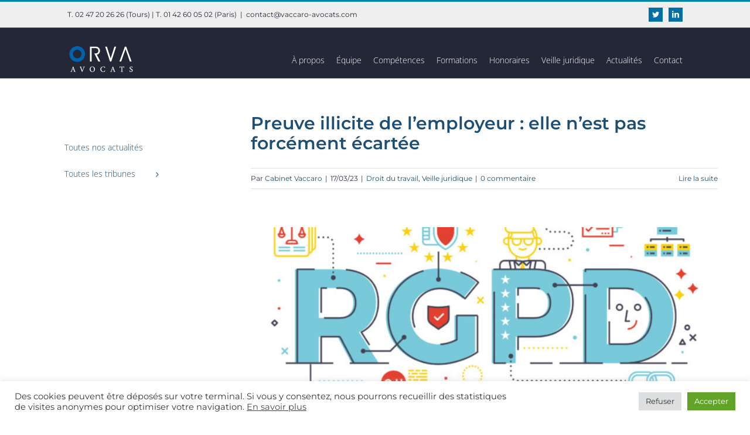

--- FILE ---
content_type: text/html; charset=utf-8
request_url: https://www.google.com/recaptcha/api2/anchor?ar=1&k=6LckSbcZAAAAAJM95V-Kxgydw5O6I9f87ymUKRwx&co=aHR0cHM6Ly93d3cudmFjY2Fyby1hdm9jYXRzLmZyOjQ0Mw..&hl=en&v=7gg7H51Q-naNfhmCP3_R47ho&size=invisible&anchor-ms=20000&execute-ms=30000&cb=uo4mk7a9lsh6
body_size: 48182
content:
<!DOCTYPE HTML><html dir="ltr" lang="en"><head><meta http-equiv="Content-Type" content="text/html; charset=UTF-8">
<meta http-equiv="X-UA-Compatible" content="IE=edge">
<title>reCAPTCHA</title>
<style type="text/css">
/* cyrillic-ext */
@font-face {
  font-family: 'Roboto';
  font-style: normal;
  font-weight: 400;
  font-stretch: 100%;
  src: url(//fonts.gstatic.com/s/roboto/v48/KFO7CnqEu92Fr1ME7kSn66aGLdTylUAMa3GUBHMdazTgWw.woff2) format('woff2');
  unicode-range: U+0460-052F, U+1C80-1C8A, U+20B4, U+2DE0-2DFF, U+A640-A69F, U+FE2E-FE2F;
}
/* cyrillic */
@font-face {
  font-family: 'Roboto';
  font-style: normal;
  font-weight: 400;
  font-stretch: 100%;
  src: url(//fonts.gstatic.com/s/roboto/v48/KFO7CnqEu92Fr1ME7kSn66aGLdTylUAMa3iUBHMdazTgWw.woff2) format('woff2');
  unicode-range: U+0301, U+0400-045F, U+0490-0491, U+04B0-04B1, U+2116;
}
/* greek-ext */
@font-face {
  font-family: 'Roboto';
  font-style: normal;
  font-weight: 400;
  font-stretch: 100%;
  src: url(//fonts.gstatic.com/s/roboto/v48/KFO7CnqEu92Fr1ME7kSn66aGLdTylUAMa3CUBHMdazTgWw.woff2) format('woff2');
  unicode-range: U+1F00-1FFF;
}
/* greek */
@font-face {
  font-family: 'Roboto';
  font-style: normal;
  font-weight: 400;
  font-stretch: 100%;
  src: url(//fonts.gstatic.com/s/roboto/v48/KFO7CnqEu92Fr1ME7kSn66aGLdTylUAMa3-UBHMdazTgWw.woff2) format('woff2');
  unicode-range: U+0370-0377, U+037A-037F, U+0384-038A, U+038C, U+038E-03A1, U+03A3-03FF;
}
/* math */
@font-face {
  font-family: 'Roboto';
  font-style: normal;
  font-weight: 400;
  font-stretch: 100%;
  src: url(//fonts.gstatic.com/s/roboto/v48/KFO7CnqEu92Fr1ME7kSn66aGLdTylUAMawCUBHMdazTgWw.woff2) format('woff2');
  unicode-range: U+0302-0303, U+0305, U+0307-0308, U+0310, U+0312, U+0315, U+031A, U+0326-0327, U+032C, U+032F-0330, U+0332-0333, U+0338, U+033A, U+0346, U+034D, U+0391-03A1, U+03A3-03A9, U+03B1-03C9, U+03D1, U+03D5-03D6, U+03F0-03F1, U+03F4-03F5, U+2016-2017, U+2034-2038, U+203C, U+2040, U+2043, U+2047, U+2050, U+2057, U+205F, U+2070-2071, U+2074-208E, U+2090-209C, U+20D0-20DC, U+20E1, U+20E5-20EF, U+2100-2112, U+2114-2115, U+2117-2121, U+2123-214F, U+2190, U+2192, U+2194-21AE, U+21B0-21E5, U+21F1-21F2, U+21F4-2211, U+2213-2214, U+2216-22FF, U+2308-230B, U+2310, U+2319, U+231C-2321, U+2336-237A, U+237C, U+2395, U+239B-23B7, U+23D0, U+23DC-23E1, U+2474-2475, U+25AF, U+25B3, U+25B7, U+25BD, U+25C1, U+25CA, U+25CC, U+25FB, U+266D-266F, U+27C0-27FF, U+2900-2AFF, U+2B0E-2B11, U+2B30-2B4C, U+2BFE, U+3030, U+FF5B, U+FF5D, U+1D400-1D7FF, U+1EE00-1EEFF;
}
/* symbols */
@font-face {
  font-family: 'Roboto';
  font-style: normal;
  font-weight: 400;
  font-stretch: 100%;
  src: url(//fonts.gstatic.com/s/roboto/v48/KFO7CnqEu92Fr1ME7kSn66aGLdTylUAMaxKUBHMdazTgWw.woff2) format('woff2');
  unicode-range: U+0001-000C, U+000E-001F, U+007F-009F, U+20DD-20E0, U+20E2-20E4, U+2150-218F, U+2190, U+2192, U+2194-2199, U+21AF, U+21E6-21F0, U+21F3, U+2218-2219, U+2299, U+22C4-22C6, U+2300-243F, U+2440-244A, U+2460-24FF, U+25A0-27BF, U+2800-28FF, U+2921-2922, U+2981, U+29BF, U+29EB, U+2B00-2BFF, U+4DC0-4DFF, U+FFF9-FFFB, U+10140-1018E, U+10190-1019C, U+101A0, U+101D0-101FD, U+102E0-102FB, U+10E60-10E7E, U+1D2C0-1D2D3, U+1D2E0-1D37F, U+1F000-1F0FF, U+1F100-1F1AD, U+1F1E6-1F1FF, U+1F30D-1F30F, U+1F315, U+1F31C, U+1F31E, U+1F320-1F32C, U+1F336, U+1F378, U+1F37D, U+1F382, U+1F393-1F39F, U+1F3A7-1F3A8, U+1F3AC-1F3AF, U+1F3C2, U+1F3C4-1F3C6, U+1F3CA-1F3CE, U+1F3D4-1F3E0, U+1F3ED, U+1F3F1-1F3F3, U+1F3F5-1F3F7, U+1F408, U+1F415, U+1F41F, U+1F426, U+1F43F, U+1F441-1F442, U+1F444, U+1F446-1F449, U+1F44C-1F44E, U+1F453, U+1F46A, U+1F47D, U+1F4A3, U+1F4B0, U+1F4B3, U+1F4B9, U+1F4BB, U+1F4BF, U+1F4C8-1F4CB, U+1F4D6, U+1F4DA, U+1F4DF, U+1F4E3-1F4E6, U+1F4EA-1F4ED, U+1F4F7, U+1F4F9-1F4FB, U+1F4FD-1F4FE, U+1F503, U+1F507-1F50B, U+1F50D, U+1F512-1F513, U+1F53E-1F54A, U+1F54F-1F5FA, U+1F610, U+1F650-1F67F, U+1F687, U+1F68D, U+1F691, U+1F694, U+1F698, U+1F6AD, U+1F6B2, U+1F6B9-1F6BA, U+1F6BC, U+1F6C6-1F6CF, U+1F6D3-1F6D7, U+1F6E0-1F6EA, U+1F6F0-1F6F3, U+1F6F7-1F6FC, U+1F700-1F7FF, U+1F800-1F80B, U+1F810-1F847, U+1F850-1F859, U+1F860-1F887, U+1F890-1F8AD, U+1F8B0-1F8BB, U+1F8C0-1F8C1, U+1F900-1F90B, U+1F93B, U+1F946, U+1F984, U+1F996, U+1F9E9, U+1FA00-1FA6F, U+1FA70-1FA7C, U+1FA80-1FA89, U+1FA8F-1FAC6, U+1FACE-1FADC, U+1FADF-1FAE9, U+1FAF0-1FAF8, U+1FB00-1FBFF;
}
/* vietnamese */
@font-face {
  font-family: 'Roboto';
  font-style: normal;
  font-weight: 400;
  font-stretch: 100%;
  src: url(//fonts.gstatic.com/s/roboto/v48/KFO7CnqEu92Fr1ME7kSn66aGLdTylUAMa3OUBHMdazTgWw.woff2) format('woff2');
  unicode-range: U+0102-0103, U+0110-0111, U+0128-0129, U+0168-0169, U+01A0-01A1, U+01AF-01B0, U+0300-0301, U+0303-0304, U+0308-0309, U+0323, U+0329, U+1EA0-1EF9, U+20AB;
}
/* latin-ext */
@font-face {
  font-family: 'Roboto';
  font-style: normal;
  font-weight: 400;
  font-stretch: 100%;
  src: url(//fonts.gstatic.com/s/roboto/v48/KFO7CnqEu92Fr1ME7kSn66aGLdTylUAMa3KUBHMdazTgWw.woff2) format('woff2');
  unicode-range: U+0100-02BA, U+02BD-02C5, U+02C7-02CC, U+02CE-02D7, U+02DD-02FF, U+0304, U+0308, U+0329, U+1D00-1DBF, U+1E00-1E9F, U+1EF2-1EFF, U+2020, U+20A0-20AB, U+20AD-20C0, U+2113, U+2C60-2C7F, U+A720-A7FF;
}
/* latin */
@font-face {
  font-family: 'Roboto';
  font-style: normal;
  font-weight: 400;
  font-stretch: 100%;
  src: url(//fonts.gstatic.com/s/roboto/v48/KFO7CnqEu92Fr1ME7kSn66aGLdTylUAMa3yUBHMdazQ.woff2) format('woff2');
  unicode-range: U+0000-00FF, U+0131, U+0152-0153, U+02BB-02BC, U+02C6, U+02DA, U+02DC, U+0304, U+0308, U+0329, U+2000-206F, U+20AC, U+2122, U+2191, U+2193, U+2212, U+2215, U+FEFF, U+FFFD;
}
/* cyrillic-ext */
@font-face {
  font-family: 'Roboto';
  font-style: normal;
  font-weight: 500;
  font-stretch: 100%;
  src: url(//fonts.gstatic.com/s/roboto/v48/KFO7CnqEu92Fr1ME7kSn66aGLdTylUAMa3GUBHMdazTgWw.woff2) format('woff2');
  unicode-range: U+0460-052F, U+1C80-1C8A, U+20B4, U+2DE0-2DFF, U+A640-A69F, U+FE2E-FE2F;
}
/* cyrillic */
@font-face {
  font-family: 'Roboto';
  font-style: normal;
  font-weight: 500;
  font-stretch: 100%;
  src: url(//fonts.gstatic.com/s/roboto/v48/KFO7CnqEu92Fr1ME7kSn66aGLdTylUAMa3iUBHMdazTgWw.woff2) format('woff2');
  unicode-range: U+0301, U+0400-045F, U+0490-0491, U+04B0-04B1, U+2116;
}
/* greek-ext */
@font-face {
  font-family: 'Roboto';
  font-style: normal;
  font-weight: 500;
  font-stretch: 100%;
  src: url(//fonts.gstatic.com/s/roboto/v48/KFO7CnqEu92Fr1ME7kSn66aGLdTylUAMa3CUBHMdazTgWw.woff2) format('woff2');
  unicode-range: U+1F00-1FFF;
}
/* greek */
@font-face {
  font-family: 'Roboto';
  font-style: normal;
  font-weight: 500;
  font-stretch: 100%;
  src: url(//fonts.gstatic.com/s/roboto/v48/KFO7CnqEu92Fr1ME7kSn66aGLdTylUAMa3-UBHMdazTgWw.woff2) format('woff2');
  unicode-range: U+0370-0377, U+037A-037F, U+0384-038A, U+038C, U+038E-03A1, U+03A3-03FF;
}
/* math */
@font-face {
  font-family: 'Roboto';
  font-style: normal;
  font-weight: 500;
  font-stretch: 100%;
  src: url(//fonts.gstatic.com/s/roboto/v48/KFO7CnqEu92Fr1ME7kSn66aGLdTylUAMawCUBHMdazTgWw.woff2) format('woff2');
  unicode-range: U+0302-0303, U+0305, U+0307-0308, U+0310, U+0312, U+0315, U+031A, U+0326-0327, U+032C, U+032F-0330, U+0332-0333, U+0338, U+033A, U+0346, U+034D, U+0391-03A1, U+03A3-03A9, U+03B1-03C9, U+03D1, U+03D5-03D6, U+03F0-03F1, U+03F4-03F5, U+2016-2017, U+2034-2038, U+203C, U+2040, U+2043, U+2047, U+2050, U+2057, U+205F, U+2070-2071, U+2074-208E, U+2090-209C, U+20D0-20DC, U+20E1, U+20E5-20EF, U+2100-2112, U+2114-2115, U+2117-2121, U+2123-214F, U+2190, U+2192, U+2194-21AE, U+21B0-21E5, U+21F1-21F2, U+21F4-2211, U+2213-2214, U+2216-22FF, U+2308-230B, U+2310, U+2319, U+231C-2321, U+2336-237A, U+237C, U+2395, U+239B-23B7, U+23D0, U+23DC-23E1, U+2474-2475, U+25AF, U+25B3, U+25B7, U+25BD, U+25C1, U+25CA, U+25CC, U+25FB, U+266D-266F, U+27C0-27FF, U+2900-2AFF, U+2B0E-2B11, U+2B30-2B4C, U+2BFE, U+3030, U+FF5B, U+FF5D, U+1D400-1D7FF, U+1EE00-1EEFF;
}
/* symbols */
@font-face {
  font-family: 'Roboto';
  font-style: normal;
  font-weight: 500;
  font-stretch: 100%;
  src: url(//fonts.gstatic.com/s/roboto/v48/KFO7CnqEu92Fr1ME7kSn66aGLdTylUAMaxKUBHMdazTgWw.woff2) format('woff2');
  unicode-range: U+0001-000C, U+000E-001F, U+007F-009F, U+20DD-20E0, U+20E2-20E4, U+2150-218F, U+2190, U+2192, U+2194-2199, U+21AF, U+21E6-21F0, U+21F3, U+2218-2219, U+2299, U+22C4-22C6, U+2300-243F, U+2440-244A, U+2460-24FF, U+25A0-27BF, U+2800-28FF, U+2921-2922, U+2981, U+29BF, U+29EB, U+2B00-2BFF, U+4DC0-4DFF, U+FFF9-FFFB, U+10140-1018E, U+10190-1019C, U+101A0, U+101D0-101FD, U+102E0-102FB, U+10E60-10E7E, U+1D2C0-1D2D3, U+1D2E0-1D37F, U+1F000-1F0FF, U+1F100-1F1AD, U+1F1E6-1F1FF, U+1F30D-1F30F, U+1F315, U+1F31C, U+1F31E, U+1F320-1F32C, U+1F336, U+1F378, U+1F37D, U+1F382, U+1F393-1F39F, U+1F3A7-1F3A8, U+1F3AC-1F3AF, U+1F3C2, U+1F3C4-1F3C6, U+1F3CA-1F3CE, U+1F3D4-1F3E0, U+1F3ED, U+1F3F1-1F3F3, U+1F3F5-1F3F7, U+1F408, U+1F415, U+1F41F, U+1F426, U+1F43F, U+1F441-1F442, U+1F444, U+1F446-1F449, U+1F44C-1F44E, U+1F453, U+1F46A, U+1F47D, U+1F4A3, U+1F4B0, U+1F4B3, U+1F4B9, U+1F4BB, U+1F4BF, U+1F4C8-1F4CB, U+1F4D6, U+1F4DA, U+1F4DF, U+1F4E3-1F4E6, U+1F4EA-1F4ED, U+1F4F7, U+1F4F9-1F4FB, U+1F4FD-1F4FE, U+1F503, U+1F507-1F50B, U+1F50D, U+1F512-1F513, U+1F53E-1F54A, U+1F54F-1F5FA, U+1F610, U+1F650-1F67F, U+1F687, U+1F68D, U+1F691, U+1F694, U+1F698, U+1F6AD, U+1F6B2, U+1F6B9-1F6BA, U+1F6BC, U+1F6C6-1F6CF, U+1F6D3-1F6D7, U+1F6E0-1F6EA, U+1F6F0-1F6F3, U+1F6F7-1F6FC, U+1F700-1F7FF, U+1F800-1F80B, U+1F810-1F847, U+1F850-1F859, U+1F860-1F887, U+1F890-1F8AD, U+1F8B0-1F8BB, U+1F8C0-1F8C1, U+1F900-1F90B, U+1F93B, U+1F946, U+1F984, U+1F996, U+1F9E9, U+1FA00-1FA6F, U+1FA70-1FA7C, U+1FA80-1FA89, U+1FA8F-1FAC6, U+1FACE-1FADC, U+1FADF-1FAE9, U+1FAF0-1FAF8, U+1FB00-1FBFF;
}
/* vietnamese */
@font-face {
  font-family: 'Roboto';
  font-style: normal;
  font-weight: 500;
  font-stretch: 100%;
  src: url(//fonts.gstatic.com/s/roboto/v48/KFO7CnqEu92Fr1ME7kSn66aGLdTylUAMa3OUBHMdazTgWw.woff2) format('woff2');
  unicode-range: U+0102-0103, U+0110-0111, U+0128-0129, U+0168-0169, U+01A0-01A1, U+01AF-01B0, U+0300-0301, U+0303-0304, U+0308-0309, U+0323, U+0329, U+1EA0-1EF9, U+20AB;
}
/* latin-ext */
@font-face {
  font-family: 'Roboto';
  font-style: normal;
  font-weight: 500;
  font-stretch: 100%;
  src: url(//fonts.gstatic.com/s/roboto/v48/KFO7CnqEu92Fr1ME7kSn66aGLdTylUAMa3KUBHMdazTgWw.woff2) format('woff2');
  unicode-range: U+0100-02BA, U+02BD-02C5, U+02C7-02CC, U+02CE-02D7, U+02DD-02FF, U+0304, U+0308, U+0329, U+1D00-1DBF, U+1E00-1E9F, U+1EF2-1EFF, U+2020, U+20A0-20AB, U+20AD-20C0, U+2113, U+2C60-2C7F, U+A720-A7FF;
}
/* latin */
@font-face {
  font-family: 'Roboto';
  font-style: normal;
  font-weight: 500;
  font-stretch: 100%;
  src: url(//fonts.gstatic.com/s/roboto/v48/KFO7CnqEu92Fr1ME7kSn66aGLdTylUAMa3yUBHMdazQ.woff2) format('woff2');
  unicode-range: U+0000-00FF, U+0131, U+0152-0153, U+02BB-02BC, U+02C6, U+02DA, U+02DC, U+0304, U+0308, U+0329, U+2000-206F, U+20AC, U+2122, U+2191, U+2193, U+2212, U+2215, U+FEFF, U+FFFD;
}
/* cyrillic-ext */
@font-face {
  font-family: 'Roboto';
  font-style: normal;
  font-weight: 900;
  font-stretch: 100%;
  src: url(//fonts.gstatic.com/s/roboto/v48/KFO7CnqEu92Fr1ME7kSn66aGLdTylUAMa3GUBHMdazTgWw.woff2) format('woff2');
  unicode-range: U+0460-052F, U+1C80-1C8A, U+20B4, U+2DE0-2DFF, U+A640-A69F, U+FE2E-FE2F;
}
/* cyrillic */
@font-face {
  font-family: 'Roboto';
  font-style: normal;
  font-weight: 900;
  font-stretch: 100%;
  src: url(//fonts.gstatic.com/s/roboto/v48/KFO7CnqEu92Fr1ME7kSn66aGLdTylUAMa3iUBHMdazTgWw.woff2) format('woff2');
  unicode-range: U+0301, U+0400-045F, U+0490-0491, U+04B0-04B1, U+2116;
}
/* greek-ext */
@font-face {
  font-family: 'Roboto';
  font-style: normal;
  font-weight: 900;
  font-stretch: 100%;
  src: url(//fonts.gstatic.com/s/roboto/v48/KFO7CnqEu92Fr1ME7kSn66aGLdTylUAMa3CUBHMdazTgWw.woff2) format('woff2');
  unicode-range: U+1F00-1FFF;
}
/* greek */
@font-face {
  font-family: 'Roboto';
  font-style: normal;
  font-weight: 900;
  font-stretch: 100%;
  src: url(//fonts.gstatic.com/s/roboto/v48/KFO7CnqEu92Fr1ME7kSn66aGLdTylUAMa3-UBHMdazTgWw.woff2) format('woff2');
  unicode-range: U+0370-0377, U+037A-037F, U+0384-038A, U+038C, U+038E-03A1, U+03A3-03FF;
}
/* math */
@font-face {
  font-family: 'Roboto';
  font-style: normal;
  font-weight: 900;
  font-stretch: 100%;
  src: url(//fonts.gstatic.com/s/roboto/v48/KFO7CnqEu92Fr1ME7kSn66aGLdTylUAMawCUBHMdazTgWw.woff2) format('woff2');
  unicode-range: U+0302-0303, U+0305, U+0307-0308, U+0310, U+0312, U+0315, U+031A, U+0326-0327, U+032C, U+032F-0330, U+0332-0333, U+0338, U+033A, U+0346, U+034D, U+0391-03A1, U+03A3-03A9, U+03B1-03C9, U+03D1, U+03D5-03D6, U+03F0-03F1, U+03F4-03F5, U+2016-2017, U+2034-2038, U+203C, U+2040, U+2043, U+2047, U+2050, U+2057, U+205F, U+2070-2071, U+2074-208E, U+2090-209C, U+20D0-20DC, U+20E1, U+20E5-20EF, U+2100-2112, U+2114-2115, U+2117-2121, U+2123-214F, U+2190, U+2192, U+2194-21AE, U+21B0-21E5, U+21F1-21F2, U+21F4-2211, U+2213-2214, U+2216-22FF, U+2308-230B, U+2310, U+2319, U+231C-2321, U+2336-237A, U+237C, U+2395, U+239B-23B7, U+23D0, U+23DC-23E1, U+2474-2475, U+25AF, U+25B3, U+25B7, U+25BD, U+25C1, U+25CA, U+25CC, U+25FB, U+266D-266F, U+27C0-27FF, U+2900-2AFF, U+2B0E-2B11, U+2B30-2B4C, U+2BFE, U+3030, U+FF5B, U+FF5D, U+1D400-1D7FF, U+1EE00-1EEFF;
}
/* symbols */
@font-face {
  font-family: 'Roboto';
  font-style: normal;
  font-weight: 900;
  font-stretch: 100%;
  src: url(//fonts.gstatic.com/s/roboto/v48/KFO7CnqEu92Fr1ME7kSn66aGLdTylUAMaxKUBHMdazTgWw.woff2) format('woff2');
  unicode-range: U+0001-000C, U+000E-001F, U+007F-009F, U+20DD-20E0, U+20E2-20E4, U+2150-218F, U+2190, U+2192, U+2194-2199, U+21AF, U+21E6-21F0, U+21F3, U+2218-2219, U+2299, U+22C4-22C6, U+2300-243F, U+2440-244A, U+2460-24FF, U+25A0-27BF, U+2800-28FF, U+2921-2922, U+2981, U+29BF, U+29EB, U+2B00-2BFF, U+4DC0-4DFF, U+FFF9-FFFB, U+10140-1018E, U+10190-1019C, U+101A0, U+101D0-101FD, U+102E0-102FB, U+10E60-10E7E, U+1D2C0-1D2D3, U+1D2E0-1D37F, U+1F000-1F0FF, U+1F100-1F1AD, U+1F1E6-1F1FF, U+1F30D-1F30F, U+1F315, U+1F31C, U+1F31E, U+1F320-1F32C, U+1F336, U+1F378, U+1F37D, U+1F382, U+1F393-1F39F, U+1F3A7-1F3A8, U+1F3AC-1F3AF, U+1F3C2, U+1F3C4-1F3C6, U+1F3CA-1F3CE, U+1F3D4-1F3E0, U+1F3ED, U+1F3F1-1F3F3, U+1F3F5-1F3F7, U+1F408, U+1F415, U+1F41F, U+1F426, U+1F43F, U+1F441-1F442, U+1F444, U+1F446-1F449, U+1F44C-1F44E, U+1F453, U+1F46A, U+1F47D, U+1F4A3, U+1F4B0, U+1F4B3, U+1F4B9, U+1F4BB, U+1F4BF, U+1F4C8-1F4CB, U+1F4D6, U+1F4DA, U+1F4DF, U+1F4E3-1F4E6, U+1F4EA-1F4ED, U+1F4F7, U+1F4F9-1F4FB, U+1F4FD-1F4FE, U+1F503, U+1F507-1F50B, U+1F50D, U+1F512-1F513, U+1F53E-1F54A, U+1F54F-1F5FA, U+1F610, U+1F650-1F67F, U+1F687, U+1F68D, U+1F691, U+1F694, U+1F698, U+1F6AD, U+1F6B2, U+1F6B9-1F6BA, U+1F6BC, U+1F6C6-1F6CF, U+1F6D3-1F6D7, U+1F6E0-1F6EA, U+1F6F0-1F6F3, U+1F6F7-1F6FC, U+1F700-1F7FF, U+1F800-1F80B, U+1F810-1F847, U+1F850-1F859, U+1F860-1F887, U+1F890-1F8AD, U+1F8B0-1F8BB, U+1F8C0-1F8C1, U+1F900-1F90B, U+1F93B, U+1F946, U+1F984, U+1F996, U+1F9E9, U+1FA00-1FA6F, U+1FA70-1FA7C, U+1FA80-1FA89, U+1FA8F-1FAC6, U+1FACE-1FADC, U+1FADF-1FAE9, U+1FAF0-1FAF8, U+1FB00-1FBFF;
}
/* vietnamese */
@font-face {
  font-family: 'Roboto';
  font-style: normal;
  font-weight: 900;
  font-stretch: 100%;
  src: url(//fonts.gstatic.com/s/roboto/v48/KFO7CnqEu92Fr1ME7kSn66aGLdTylUAMa3OUBHMdazTgWw.woff2) format('woff2');
  unicode-range: U+0102-0103, U+0110-0111, U+0128-0129, U+0168-0169, U+01A0-01A1, U+01AF-01B0, U+0300-0301, U+0303-0304, U+0308-0309, U+0323, U+0329, U+1EA0-1EF9, U+20AB;
}
/* latin-ext */
@font-face {
  font-family: 'Roboto';
  font-style: normal;
  font-weight: 900;
  font-stretch: 100%;
  src: url(//fonts.gstatic.com/s/roboto/v48/KFO7CnqEu92Fr1ME7kSn66aGLdTylUAMa3KUBHMdazTgWw.woff2) format('woff2');
  unicode-range: U+0100-02BA, U+02BD-02C5, U+02C7-02CC, U+02CE-02D7, U+02DD-02FF, U+0304, U+0308, U+0329, U+1D00-1DBF, U+1E00-1E9F, U+1EF2-1EFF, U+2020, U+20A0-20AB, U+20AD-20C0, U+2113, U+2C60-2C7F, U+A720-A7FF;
}
/* latin */
@font-face {
  font-family: 'Roboto';
  font-style: normal;
  font-weight: 900;
  font-stretch: 100%;
  src: url(//fonts.gstatic.com/s/roboto/v48/KFO7CnqEu92Fr1ME7kSn66aGLdTylUAMa3yUBHMdazQ.woff2) format('woff2');
  unicode-range: U+0000-00FF, U+0131, U+0152-0153, U+02BB-02BC, U+02C6, U+02DA, U+02DC, U+0304, U+0308, U+0329, U+2000-206F, U+20AC, U+2122, U+2191, U+2193, U+2212, U+2215, U+FEFF, U+FFFD;
}

</style>
<link rel="stylesheet" type="text/css" href="https://www.gstatic.com/recaptcha/releases/7gg7H51Q-naNfhmCP3_R47ho/styles__ltr.css">
<script nonce="O5ZQ0JzkDaD-9ipavOw2dQ" type="text/javascript">window['__recaptcha_api'] = 'https://www.google.com/recaptcha/api2/';</script>
<script type="text/javascript" src="https://www.gstatic.com/recaptcha/releases/7gg7H51Q-naNfhmCP3_R47ho/recaptcha__en.js" nonce="O5ZQ0JzkDaD-9ipavOw2dQ">
      
    </script></head>
<body><div id="rc-anchor-alert" class="rc-anchor-alert"></div>
<input type="hidden" id="recaptcha-token" value="[base64]">
<script type="text/javascript" nonce="O5ZQ0JzkDaD-9ipavOw2dQ">
      recaptcha.anchor.Main.init("[\x22ainput\x22,[\x22bgdata\x22,\x22\x22,\[base64]/[base64]/bmV3IFpbdF0obVswXSk6Sz09Mj9uZXcgWlt0XShtWzBdLG1bMV0pOks9PTM/bmV3IFpbdF0obVswXSxtWzFdLG1bMl0pOks9PTQ/[base64]/[base64]/[base64]/[base64]/[base64]/[base64]/[base64]/[base64]/[base64]/[base64]/[base64]/[base64]/[base64]/[base64]\\u003d\\u003d\x22,\[base64]\\u003d\\u003d\x22,\x22wrhcw7LDo8KYI8KhT8KYRw7DisKUw4YUAWjChsOQEELDsSbDpVfCjWwBSxvCtwTDp1NNKnNdV8OMTMO/w5J4AXvCuwt6M8Kifh9wwrsXw5XDpMK4IsKZwrLCssKPw4RWw7hKMMK2N2/DicO4UcO3w6nDuwnChcOGwpciCsOPBCrCgsOnCnhwKMOWw7rCiSXDk8OEFE8YwofDqmPCj8OIwqzDgMOfYQbDscKXwqDCrH/CkEIMw4HDm8K3wqoww5MKwrzCk8KzwqbDvWPDoMKNwonDonJlwrhew781w4nDvsKRXsKRw6kqPMOcacK0TB/[base64]/DsMOzcmR8w61xbMOIDMOkWhc6w6MCLMOCw4bCvcKmaR/[base64]/[base64]/WjHDpjfCiRpUwrHDt8KEacOHw79Tw7rCisKgCWogO8Odw7bCusKFb8OLZx3Dl1U1XMKFwpjCuxR6w50TwpEBX2DDo8O+CzjDimZQT8OOw4wkYGLCpFfDjMKSw7HDpBXCnMKIw4JkwozDiBJfV2kuEU9hw44Lw5/CsijCoyzDj2JNw51AdUkkNSTDq8OCLMKtw64tNyp/SzDDrcKGbU9bcE19QMKJfcKGAQdWfFXCi8OrXcKHAh9FXiF+ZQYmwp7DrjdaI8KIwovDvnfCn1IHw7cxwpsiKlcuw43CqmfCuU7DtcKyw5Vvw6Qwe8KGw6sTwqHClMKFAXrDm8OcZ8KhEsKRw4zCusO2wpTChyrCqwU9OS/CuT9WLk/CgsOTw4cZwoTDk8Kawr7DpTYYw68WMQ/DlwcVwq/DkyDDp2tVwoHDggTDtQbCgsKYw4whIsOFLcK+w5/DjsKkRVAyw6rDr8OeAz0tXcOERR3Dngwaw7fCuBZeb8Onwot6KRnDrlBSw5XDs8OlwrIdwo5QworDusKjwpZ8P33CgAJMwrtCw6XCgMONXsKMw6DDtsKYLihyw5w7HMKBKCzDkVIsSV3CvcKPRUPCocO7w5vDjhoawqPCl8O3wo4uwprCscO/[base64]/DrljDlMOfWgUMw7nCqHrDh10vWSzCn8O/[base64]/DgcKEwoPDj8O0BFMtd8Krw614D31XwpIIIsKfVcK/w7l6YsKdNR8pQsOcO8KXw7vCj8OTw5gmY8KTJSTCs8OWIgTChsK/wr/CoEHCgsO7CXxEEsOGw5TDglkww73CgMOuVsOLw5x9UsKBfXDCrsKWwrrDuHrChEJqwrxVQ0kAwq7ChlJ8w4tXwqDCosKtw5/CqsKhLEgjwr9Owr1dEsKEZ0vCp1TCoy17w5vCm8KpL8KuTVRFwpRFwqXDvkw8QCQoAQd4wpzCgcKuJ8O5wqDCjMOcGAQ/NRRHEWTDvA3Dg8OFUnfClsK7O8KpTMOhwp0Ew7okwq3CoVw/fMOGwq8Mb8Oew57CuMOvNMOvUTrChcKOCjDCuMOMG8O8w4jDoVrCvsO1w4HDhGrCvg/[base64]/[base64]/[base64]/[base64]/[base64]/Dv1czCsKZw7AyQcKNY0XCoyI0IxPDkcKmw67ChMKuwpvCj3fDlcKTDmLCmsONw6HDqsKaw4ViCFgFwrBmIMKdwrNOw6k2C8K1Li/DgcK4w5DDm8OqwoDDkgVcw5MhPcK7w4rDoiXDm8OOE8Oxw5pyw406wpxGwo1CGXHDkk02w6IsbsONw6VwI8KAZcOGPgF8w5/DsgfCmlDCjwrCiWzClU/Chl4pdxbCq33DlWVYZcOdwoIrwqh5wpU/wpcTw7pjecO+MT/DklZaCcKZw7txViJ/woZIH8KDw5JNw6zCu8OzwqRIFMO2wqEZHcKIwqHDqsOcw6vCqzdywpzCgx4HLcKUBMKvY8Kkw6tIwowkwppPaGDDuMOPJ23DkMKjKksFwpvDkGpZfnHCu8KPw6wTwqd0Ig4qLsOTwo/[base64]/DicKBw6h3w7sUYi9iw7M6w4XDncKQZDdQFUTDt3LCscKRwrbDsS8hw4Q6w73CsRLDjsKvwo/CqVx3wopbw6NeL8KAw6/[base64]/CoFrCmV8xwr3DjMKhDMKiccKpwpxXwrjDuMONwphVw6fCj8KRwqfChBbCpxJkF8O0w54YCEvDk8OMw7fDnMOCwpTCq2/CvMORw6DCtFXDncKaw6/[base64]/wqrDskjClXDCqsKLcMKVb8O7w7QhwppTwovCkcOfR0ZpUBPCusOaw7tfw5PCqF8gw75gKcKhwr/DhMOUGcK1wrTDrcKyw4MPwooqOktRwpAbJSzCv1LDk8OkSFPCj0PDsh1bPMO8wpTDuWwzwozCkcKyA1powr3DjMORecOPCwLDiB/[base64]/w7VBSmnDtDzDoiPCnMKMWMK+wqITw7/Dj8KLJAnChTLCm0vCvVrCpcOCcsK9dsKzW2HDo8Kvw6nCvsOLFMKIw7/[base64]/CnS3Dj8OyIxwcwqAow59nw6PDi8OWXFYFZcK3wrbCgDTDp3rDisKFwqXDgxVOVjA0wrR6wpPCpB7DjlzCjCZhwoTCnmHDuHjChgPDpcOMw4EHw6FaEULCksKpwoA3w4wgHMKDwqbDpMOwwpjCqTFGwrfDkMK/PMOywq3DlcOEw5pqw7zCt8KSw644wpHClcOmwqB6w4DCrjELwpTDhMOUw7NCw50Mw64/LcO2WxfDm2vDscKLw5YXwpHDg8O0VknCosKdw6rComtpb8Kcw6l9wrDDtcKheMK1FRXChCjCviLDon05McKJfxDCkMKUw5QzwqQzRsKmwoPCpx3DmcOnJGXCsCY8FcKbVsKeIWnCoB7Cq1vDp1lgI8KMwr7Dox5vE35VSx9/flJow4lOOwLDhHfDjMKnw7LCkWw1RWfDjhsPC3PCnsOFw6kgRMKJT2UVwr9BQXd4w6DDscOGw6HChggEwp9WTzUFwqMnwoXDmxlAwpsUMMO8w4fCksO0w4wBwqtxFsONwoTDk8KBHcKiw53DsS/CmQbCp8OIw4zDtCkiIi5Zwo/Di3rDqcKhJRrChSFjw7bDgwbCims4w6tQwqbDsMOVwrRIwobCiiHDvcOXwqMRUytowq4iBsKyw7PCm0fDrlLCizzCtcOnwr1Zw43Dn8KRwp3CmBNDZsOHwqnDnMKLwrFHHULDosKywqYxWsO/w4XDncOtw4/DlcKEw4jCnCrDvcKDwqldw4p6w40cNMO9VsKUwosYNsKFw6rCpsOjw7U7aAcTUB/[base64]/CuAbDlV3CswJeL3/DqjgLw6bCilvChGtCAsK/w77CrMKYw4fCnEFHCsO4Tz4xw5QZw6/DiQvDqcKMw7UVwoLDgsO3WsKiMsKMFsOne8OMwrNXXMOHGzQbesKjwrTCqMOHwrTDvMK8w6PDnMKDEktuf2rCqcOJP1ZlTBABXW58w5XCicKIHxPCtsOALm/ClVhLwrMNw5vCpcO/w5tIA8Klwp8UW0rCqcOUwpRvO0vCnElRw4LDjsOWwq3Cm2jCij/DjcOEwqc4w614PwAgwrfCtSPCrsKKwoBiw7LCo8O6bMOwwq1QwoR2wr7Dr13DsMOnD3jDoMO+w4/DkcOMecKOw4luwrUcRU07Lzc9HEXDrV1+wqsKwrnDlMKAw6PCs8O5McOMwqkRZsKOcMK+w47CvG0KJTTCgnTCmmjDisK6w5vDqsO6wpNhw64nZjzDnFLCokjDmjzCrMOKw5t4T8KUwo1uOsKEJsK9WcOEw7nCjcKWw7l9wpRFw5nDgz0Rw4s6wp/DkjYgeMO0bMOpw5zDkcOicg8gwqXDqBhIZT16JSPDl8KOScKCSC4vHsOHR8KDwpbDp8Oww6TDpcOgSkXCgMOyX8OTw7rDtMOzYFvDl00iw7HDmMOZGnfCucOhw5zChk7CmcOjfcKsXcOuX8KBw6PCmcKgDsKSwotYw7p+eMO3w7hCw6oPWww1wr53w6HCicOQwplVw5/Cj8ODw74Cw4fDnSHCkcOKwpbDmz80c8KAw77ClnNGw4RlLMO5w6Q8O8KkFyFNwqRFfcOND0sBwr46w7h1wpRfdwx6ERjCusO3Zl/Cu0gAwr/DgMKVw4TDnXvDmEzCr8KCw4UDw6PDjHRkHsK+w6ogw5jCjjfDsx3DrsOGw7vCmwvCuMOMwrHDg0/DosOJwrHCnsKKwp7DqX8BUMOyw6Y+w77CpsOgenfCsMOvdnrDvCPDpQMwwprDjhjCtl7Dq8KVHG3CqMKbw4JiZMOPDEg2YlfCtGtrw79FCkTDhWzDhsOAw5sFwqRBw7FLFsO8wqRHP8O6wrYGbGUpwqHCi8K6P8OFZWQiw5BwGsKwwpZ9YktIw5/DlsOPw5MwT0LCvcOaGsOsw4XClcKTw7HDqhTCgMKDMgPDnGjCgGvDoz1NJsKzwoPCgjDColweQQjDgEQ2w4zDksOIIF4aw6hXwopqwqvDg8OLw7spwp01w7fDrcKkJsO6UMKdJ8K+wpjCnMKpwqcSUMOtdUxYw6vCiMK4RHV/J3pJQBF9wqfCuW0+RzULTnvDhwHDkgrDqC0RwqrDkBUlw6DCtA/CosOow4EBJy86A8KKIGHDm8K4wox3ShDCv1AAw6/DjcOnccOqP27Du1EIw7U2w5Q5CsOJe8OIwqHCuMOTwp1wNSdbVnDDkhrDhw/[base64]/w6MGw48Gw6fCkMOkwrdaQ0c6aMO4w6wVF8OUwpwbwqZNwokJAcKjQXfCpsOGIsK7eMOXPwHCmcOiw4fCm8OOXgtIw7LDi3wPCgvDmFHDujopw5DDkRHCiQYCeVLCqmdBw4PDgcOEw63CtSosw67DpsOHw6/CtT5NPcKGwo1wwrFnGcO6JzfCicO0DsKfEVDCsMKIwoNMwqEDI8Kjw7bDk0EJwo/DpMKWJgrCkEJhw7RMw63DjcKGw7Mewr/CulMiw748w6czYnnCicOlAMOdO8OvBsOYVsKeG0l7RztafFXCpcOTw5HCqGZbwr5jwpDDv8OedcKdw5PCrDFAwrR/[base64]/ClMOPbAzDmQ9Iw4FMQcKGQ8KAAhNnPcOpw5bDn8OkLyF2YRdiw5PCui/DqHTDvMOoYC4nGsKvFMO1wpEZJ8Oqw6/[base64]/Q8O8bsKRw6DCnSh8M2fDjScpwqEuw5fDpsOmRTxOwrPCmmxKw6fCr8OFKMOrdcOZYz5wwrTDowLCjkfCkFRcfMKYw4F4eQ8Vwr90QjXCukk2X8KQwqDCnyx1w4HCsBPCg8OLwpTDuy/Dm8KDJcKOw6nCnw/Dj8KFw4nClR/Cj2V7w40PwrsJY17DpsOdw4vDgsOBaMOGEBPCmsO6TRoSwocITCrCiAfCqVYPGsO/aFzCsALCvMKPwqPCmsKyX1MXw6rDmcKZwoQxw4A9w6TDqxTDpMO4w4pgw6h8w65rwoN7PcK2HETDk8OUwpfDksKcF8K4w7jDn08NT8OnbnnDqnF/ecKmJcOkwqcEX3xNwpI2wp3CiMOrfGTDvsKyNcO9KsOqw7HCrwl/dsKbwrRcEFDCjBPDuSzDlcK5woZWQELCksK7wq7DngJSOMO2wq/DjMKXZE3DjMOpwpYGAGNRwr8LwqvDrcKNNMOEw7DCvMKrw4Eyw7xBwqcgwpHDncKBZ8OPQH/Cl8KDaksHM1zCsgR0aC3CjMKtFcOswoQpwoxXw4p+wpDCm8OIw7s5w5TCtsO/w7pew4PDiMOBwr16MsOuO8ODdMKUSFpYVhzDjMOAcMKjwo3DkMOsw5jCjF5pwr7CvUxMFGXCiGbChUPCtMODBSHChsKJJxARw6XCicOxwrJHacKgw4oGw78EwoUWGTVsdMK3wo9ZwpvCoWTDq8KLIQ3Cqi/DsMKlwrVjWGVCGz/[base64]/DuXMzwqZQwr0Ka08MY8O0MnHDsx/Cl8OHw4Mvw7pnw4xTXm9iXMKdGh/DrMKNacOvAW1rTRPDvlVawqHDqXxCCsKhw5x/w7pjw6AzwpFuakVuLcOFUsOfw6pVwohZwqnDgMKTEcKjwolvDDArVcKNwo1+DxAWNBwlwrDDqcOdDcKQEMOHNzLCs3/CnsOMO8KiD29Hw6bDqMOyTcOdwpoTMcOAEFTCsMKdw7/[base64]/Cv8Ocw7g1e3JkccOKWSLCo8OALjx4w7AbwrfDm8Ovw77CosOBwqbCuCxjw7zCvcK6wrcCwr/DgltHwr3DosO2w7hTwo0jK8KnQMOtw7/Dtx0neSEkw43DgMOjw4TCqXXDgX/DgQbCjiHCizrDiXMGwpgTBTTCjcKFwp/CkcKwwrg/PSvCosOHwo3DnVYMIsKmwpvDohtCwp4rIlIBw508fUPCmVgNw5hRKkogw57CkF4Cw6tdD8KiKBzCuHfDgsOLwqTDhcOcKcKdw4RjwozCrcORwp9AB8OKw6TCmMK7E8KcQT3DqcKVCi/DnxVEG8ORw4TCg8KdasOSbcK2wr7DnknDqSXDgCLCizjDgMOXDjwhw7FMw5LCv8KkPU/CuWbClzxzwrrCuMK6b8KAwo0RwqB7wqLCo8ODZMOxN0fCnMK2w7vDtSfCn0fDmcKvw69uJMKGZVAGRsKSFMKDFMK5KRImMcK2wod0THnClsKeRMOlw5RawoASb3NEw4JFwozDsMK/bMOXwpEXw7/Dn8KRwo/Dk0AvYsKrwo/DkWLDn8KDw7cpwotVwrrCscOPw77CsXJkw7JPwoROw4rCjjfDs1oVbVVaP8KJwo4VZ8OZw63CgnPDsMKZwq5nM8K7Z1HDocO1XTxvZjkAwp0rwrNvZWzDicOIRF3DvMK5L0AVwqpsF8OGw5nCiyXCjw/ClCvDiMKbwozCosKhbMKjVifDk31Pw5thQcORw5oBw4cjCMOIBz/Dv8K7esKCwrnDhsKaWFs+KcOiwrLDgG0vwoLCkW7DmsKuEsKNSQXDnCTCoDnCtcOjLWTDuw4uwq12AFtkPsObw79vBMKnw7HCpm/[base64]/[base64]/wr1TwoAcw4ZTKcKlwr/DicOxwqrDrWLCp2g+ZsKYIcOVNyDCksKIbgB2QsOLcVtnAxzDgMOzwrHDj3nCjcKAw4Y5woMrwpAGw5UwCnzDmcOHO8KaTMOfHMKiHcK+wocewpF5T2ZeRxcSwofDhW/DgTltw6PCiMOmZyUsEzPDkMKjNjR8YMKdLSDCqcKaAg81wqRzwonClcKcfHrChDXDr8KXwoXCgsK/[base64]/DjCbCnsKpw6fCrEwqfyDDmGtFXMOIw61fdQI7ZzhiFUZZGyrCjHTCgsOxOzvDl1HDmDzCs13DnS/DoWHCghHDnMOtKcKFMmDDj8OuZ2MMGBZ8ey7ClWVuRg1WNcKjw7vDuMOTQMOsZsOoHsKGYyojZ3I/w6DDncOxMmBPw43DsGHCvcK9w63DjB3Clno3w6pEwqoFIcKAwojDuUl0w5fDliDDgcKlOMOFwqkSPMKwCXVNJ8O9w6xqwo7CmhrCnMOewoDDv8K3wpo1w7/Csm7DtcKkasKjw5PCpcOywprCqlXCm116Q2LCtjcLw7cWw73Co23DscKkw7LDiGoaKcKjw7rDjMOuLsO4wqAVw7fDpcOJwrTDqMKGwrbCtMOuCh9haWEAw5dFecOlasK6XhN6cG5Nw5DDvcO/wrxxwp7Dlj8Hw4BAw77Cpz3CpFJRwqnDqlPCm8KyV3F6dQrDosKDSMOdw7c9SMKdw7fCtCTClMKrX8OiHz7CkwYFwpTDpS7CkjoOZMKewrPCri7ClMOrO8KqV2oEccOCw6VtJgfChwLChXVvasOAE8K5wrLDvC/CqsOyaBXCtiDCrHplYcKJwp/[base64]/[base64]/acO7TU07UsK+wpHCtBhNP8KGVMKKEcO/CjnCtGbDv8O3w5/DmsKkw7PCoMOkY8Klw70IYMKRwq0TwofDlngew5Fewq/DkijCs3gnI8ObV8OBexkwwpU+PsObGcOvaVl9Mk7CviHCl1bDgCHCucONesO0wpTDpRZ6wrUIasKzJTrCisOPw5xvRVRew7IBw59jb8O2w5YRLHLDkWQ4wph3wo86VVEBw6bDl8O8Sn/CrzzCosKnUcKEP8KBFAljVsKFw4LCrMKpwo5LfMKfw7RvPTYBdD7Dm8KNwpt7woQdCcKaw6AzCEFlBAbDnhd/[base64]/[base64]/DrlF8w6XCuTTDqsOQwoDDnkHDm8KIwppUw5t8w6UMw4RsMynCmADDu2Mlw4TDmDt+DsOqwoMSwqh/BsKlw6rCvcOiAMKJw6vDszXDjWfCrBLDiMOgLWAkw7p6YSVdwqfDtHNCEAnCvcKtKcKlA1TDlMOcQcOQaMKYTgbDp2DCiMKgfwpwPcOYS8Kvw67Dqj/DvXNCwrfDi8OCZcOsw53Cnl/DssOMw6XDtcK/IMOrwq3DuBtMw4pnLMKxw4HDunlxenHDrS12w5vCnsKMfcOtw6vDvcKeTMK7w7lBb8OhaMKxMMKbFmAcwrx/wrtowpp6wqHDtFJWwrhvR03CrnIfw53DqcOCMls/RHdsHRLDl8O9wpvDkBtaw4waOzpyFn5Twr8BcEcOHXoFTnPCoTBlw5nDkjHCq8Kbw47CoVpHAEo0wqzCm2LCqsOZw4Nvw5l7w5nDv8KJwochcA7Cu8KkwoIowoZ1w7nClsKEw6rCmV8SaWNpw5hFSHg3bHDDgMKgwrMrbjYRIGshw7nDj0jDi37ChWzCgAvCsMK/egxWw4DDmjsHw6bCmcOfURDDo8OuZsOuwq1oQMKqw4tLNi3Di3PDk3rCkHldwptTw5IJesKlw4U/wp4GLDEcw4XCrzfDplduwr9UfmzDhsKKaHAvwosAbcOIZMOmwovDlcKTWUU/wqsTwqt7OsOhw69resKCw4RKT8KIwpNdQsO5woImNsKVCMOYJMK0FsORfMOVPjPCssKPw6FLwqTDuT3ClUPCk8KjwpUcfFc1K2TCv8OOwqjDuinCpMKcYMK0MSoiRMKowrlGBcKkwrFdccKowqhrTcKCPMOew4gaAMKEB8O2wrbCr1taw60sDUzDuEvCrcKjwr/CkkoERhzDvcO6w4QBw7bClsOLw5jDgXvClDcZAUkOKsOswoEsTMOvw57CoMKGQcK9McKqwqwEwqvDpQXDtsKHeygnQhnCr8K0CcOuw7fDtcKiRFHCrxfDhBlkw6TCucKvw5ojwrzDjmbDi1PCgyp5ZWs/NMKQSMOsacOow6Y7w7EHKSrDvWcqw41VInPDm8OOwrJtbcKvwrU5YmBIwoF1woI0TcKycBfDh2c5csOOJxEWccKFwo8Tw5rDm8O8fgbDoC/DtTrCvsOhGCXCisO3w6TDsCPCrcOtwpjDuTBXw4XCpsO6FDFZwpEfw44ABRbDnFxkPsOdwqN5wqLDphlNwqZDZcOhdMKuwrTCrcKTwr7DvVsPwqoBwq3CqcKpwofDu27CgMOELMKUw7/CgyhMeFYGTFTCgcO0wp02w5hkwr4TCsKvGsK5wqDDlgPCtDwvw7kIMF/Di8OXwrIdRRl8GcKJw4gOJsKBE1c4w5xBwoh7B37CocOTwp/DqsOvJyIHw5zDj8OawrrDmSDDqnvDmSzCt8Ohw556w5lnw5zCuxTDnQIbwp5zcHTDl8K3NgXDvsKvbxrCssOIW8KAfDrDi8KDw5DCqFY/McOaw4jCsgEvw6lcwqjDkjwow4Q1UBVMcsO7wrlNw54ew68wUGpdwrptw4ZkW3UCKsOpw6rDv1FAw5tLYTscYFvCu8Kowql6S8OfNcOba8OAOcKSwpfChxwBw7zCs8KxBMK7w4FNJsO9cF5wKFZUwoZgwrgKKsK1dATDlyxWIcK6wo3CjMKuwrwgGx/DqMOwTFd7KsKnwrLDrsKpw4LDs8OZworDpsO/w5vCsHhWQsKWwr00fQcrw6zDiQDDv8OCw6bDssO/bcONwqPCqMOiwp/CuChfwq4JW8OQwq9GwoxCw6XDs8OnNEzCjk7CmyFXwpQBNMOOwonDqsKDfcO5w7DCl8Kfw7YTTgbDj8KiwrnCncO/RVXDjHN9w5HDoAdzw5XCsyzCsFVWI1I5UsKNJXtbcnTDj1jCocO2wp7Cg8OmMWzCpBLCuEw3DA/CkMKKwqp+wpVvw61VwqpENxPCgXjDjMOGVsOTJcK7Vj4/wp/Co3kWw5jDsHXCpsKfEcOmeiLCq8Ofwq3DiMKHw5cMw5TCl8ONwrjCvWlgwqtGNHTDi8K1w4HCscKbVyQGJjlCwrc/U8KswoxGEcKJwrTDs8KiwqfDpMKvw4FVwqjCo8O2wr5uwrMDw5TCjQw8XMKhbVc0wqbDuMKWwpdRwplAw77DlWM+bcKTPsOkH3owE1F8ClkfY1bDsgXCpVfCuMKWwpFywq/DtMOiTnQCcj4Bw4lDIcOvwo/[base64]/wpbCocKOCMO+eQXDsMKKPlRRA18TecOxJjkrw7d5QcO8w7nCjXBAMHbCvljCm0kOTcKCw7pKIHVKTQPDlMKkwqw9JMKxccOLVgNsw6IIwq/[base64]/w68BZcODw7hewoAPwrk0WMOWwrzCqsOPw7UVOMKiO8KvdT/[base64]/w6HDrW9SwovDpk/CpsKNw7jDl8ODwrzCl8KmfcODfcKMUMOYw51UwpZpw4lrw5TCisORw6cCYMKkaS3CvjnCvDrCqcKFwoXCkSrCpsKjKGhVXCLDoCjDjMO6WMKaXUPCk8KGKUpzQsOgfXnCkMKXO8KGw6Njbz8Gwr/Dt8OywpjDhhRtwpzDksKdaMKkD8OsAxzDnmg0ATTDnjbCtgXDmnAPw7QvF8O1w7NiVMO2TcK+JsOuwppTfwPDtsKbw5R1PcORwphEwqLCvQl4w4rDojlkSXNFFx3CjMK6w7NQwqTDpsOgw4F/[base64]/[base64]/DjR84wpPCh3hXwrzDtcOXGSk9PsKBw6ltZAzDsgrDl8KXwoxgwozCmnvDvcONw6gIYFoswpcZw77CtMK2XsO7wrPDqsKgw6gHw5bChMOcwp8/AcKYwpcEw6DCiAUvMwkLw5LDkSUGw7DClsOkC8OHwoh3FcOaaMOFwpAkwpTDg8OPwq7Dox/DjTnDjSvDuQ7CmcOODUbDqsOMw7NEPFfDsDLCgVbClznDlTA0wqTCuMKkKnUwwrQNw5LDpMOMwpMFLcKidMKHw4cAwrBcWMKmw4/CocOpw4NPW8KoSUvCuSLDhsKpVU3DjhJuKcOuwqwEw7/ChcKPBA3Cpx4mO8KDBcKEDgkSw68uEsO8McOWb8O1w7hqwqpfecOTw5YtdRJcwqVeYsKMwoRmw4pqwrnCq0osKcKVwpgcw6ZAw6/[base64]/DsSLChMO8w6bCjcK/w4TCl0TCo8Oowq0Ha8K9fcKzdGINw5lDw5RfTEI2BMO3XCXDpR3Ci8OqVCrCri7DrUgvP8OWwqnCr8O3w49hw6I8wpBSW8OxdsK6GMKnwoMIecKfw5w/[base64]/CnynDnMKAw4BTwroBwrzDqBsLJ8O/QAt1w5bDjlTCvcO2w61KwqDDvMOvIx8GT8OqwrjDlcKtFcOaw7lDw6Ynw4pDL8OjwrHCgcOTw4zCocOuwr0LPcOuP1XClgFCwoQVw75hBMKGKAZ7OS/[base64]/CsiRsw75OGsKqaVRXT8OCwot9wpXDvDxHYMKFWgwMw4XDqcKpw5/[base64]/DhsO9dMKxC8OcwrLCpMODdyLCgGVAw5HDosOYwpjCjMO+RSfDukbDm8KZwpofXVjCgcOSw4XDnsK8AsKBwoY6S3vDvHtPFT3Dv8OuKRLDmAnDmitKwptMBzLDskV2w4LDrClxwo/CjsOQwofCgRjDg8OSw5J6wrTCicOzw5QCwpFHw4/DtD7CocOrB0ULcMKCPw07PsKJwoTCqMO9wo7Co8Kgw6HDmcK6fzrCpMOnw5LDncOYB2EVw5lmEgByO8OhDsKdXMKJwpcLw6NpX01Tw7vCngxMwrYowrbCtksKwoXCr8OgwqfCvAJBWwpHWAbCvcOdCjw9wogiUMOKwphxVcOHKcKFw4HDoGXDl8Opw7/CtyBNwoHDqSvCu8KXRMO5w7bCpBU6w4VGOMKdw4MXM0fCphZlZcOCw4jDvsKJw4/DtRp4w6JgPDPDhlLCv1DChsKRPwk3wqPDicOcw4XCu8K+wq/Dn8K2GTTDvcOQw5nDuCRWw6bCk0/Dv8OIXcK4w6HClMKmQhnDiW/Cn8K+JsKSwqrChk5Yw7DDoMOhw7tSXMK5RF3DqcKJNAIow5vCugIeXMOBwp5AU8KNw5RPwos1w7ESw6EZL8O8w63CoMKAw6nDvsOhJmvDlkrDq0rCt0RHwonCqQl8OsKSw598PsK/Nw96Jxx0V8OMw4zClMOlw5jDrsKqCcOrM2whbMKJZnJOw4/DgMOQwp/[base64]/eEQPYUTDvCYQwrXDonPCjHHCmsK6woxRw5ogHMKXfsOYYMOzw7RBYD/DlcKOw6lyH8KiWh/CtcK9w77DgcOvcTLClSIcSMKPw6XDnXPCnmrCmBXCvcKHEcOow7ElP8KFW1MpNMOMwqjDvMOdwpM1TnPCi8K3w5bCumDDjEDDiVk6G8OIRcOCwpXCmcOJwoTDsCrDt8KcXMK7D0vCpsKZwopKHFTDnh/CtsKYYA5Vw61Sw7tPw6BPw7bCi8OrfsOyw6bDu8O9ThoOwqE5w50YZcOPQ1N+wpEHwpvCpMKUTglYKcOFwpbCqsOEwo3Cnx4hW8OXBcKeAhI/WDnCnVgFw6jDmsOAwrzCnMKww6fDt8KWwrUMwr7DrBYswoBmNQVMS8KDw6DDgi7CqCLCrQlPw6jCisOdLXXCvWBPa0vCum3CoU8MwqlXw4DCh8Kpw7LDq1/DtMKmw7zDsMOSw59KK8OeAcOiDBtfLlQobMKXw6lwwrNSwoQ0w6IRw7NFw6Mow6/DusKFHiJUwrMxaBbDqcOEEsKEw7LDrMK6ZMOvSD7DpDrDkcKjVxjDg8Kjwp/CjcO+asOudMO2DMKuTxnDucKsYTkOwodAGcObw6wFwqTDscK6FBRXwoAAWcKpRsKRHzTDrT/DpcKjB8OgSsOXdsK6SWNiw4s1wokDw6lYOMOhw7fCrU7DnMKOwoDCs8O4w57DiMKZw7fDqcKjw5PCnR1HaFlwa8K+wpocblzCoCbCvSfCncKUTMK/w50YIMKnSMKPDsONZmo1I8KJLAxwDyvDhhXDsjw2JcK6w4LCq8OSw5IDTHTDjkZnw7PDhkvCiUVAwq7DhcKCPzTDnhLCpcODKCnDsnnCssKrGsKMQsK8w7nDosKZw5EVw5DCtsOfXC/CqDLCoVrCiWtFwoLDhkIpXXEvJcKeZcK7w7XDucKcOsOqwokDJsOawrLDgsKUw6vCjcK5wpXCjALCmDLCnFZgInDChDPDihbCrMKmCsKqQBE6O3zDg8OlbXPDqMK8w7TDq8OiOxAewpXDqRDDgMKMw75hw5oeLsK3HcKhYsKSGirCjU/CpsOcAmxZw7Jfwr98wrXDpHUJPWwPGMKow7dbRHLCmsOFR8OlH8KVw7scw7bDjGnDmU/CiyTCg8KQP8OZWnxPGBp8V8KnDcOGTsO1GlA/w4zDtXnDr8OnAcOWwqnCp8KwwrI9T8O/wojDpgTDt8K8wqvDoVZ+wrtywqvCqMOkwqjDiWjCilt7wr3DvMKawoEnwovDsSIywrXClXNlZcOEGsOSw6Nyw5x5w4jDqcO8JCVPw5pdw5HCmXrDknfCu1XDkGoFwpohSsKHAlLDpF5BY3QrGsKTwpDDiE1Yw5HDiMK4w4rDtFUEM18twr/Dp3zCgQYRQCEcS8KzwrVHf8Omw7nChw4masKTwqzCocKtMMOZJcOmw50bWMOsGh4ZS8Ovw57CgMKIwq86w4ARXC/DpSfDuMKtw6PDrcO4JT5ZYEIvMU3Ch2vCnT/DjiBdwozCkm/DpnXChsOHw75Bwp4EN3BYIcORw6vDgRIOwozDvhJ6wqfCnVYHw4E4w5xww7kYw6bCpcOCKMOVwp1FOHNgw4rDsXvCoMKrfi5Bwo/CiTk6HMKkKyQ/KSVHNMOMwrfDrMKTI8OYwpvDmgfDtAPCoy4Uw5/Cq33DshjDoMKPQ1Y6wrPDohvDjyrCscKUSBQZecK7w5VfBkjDt8Kqw7PDmMKcS8OVw4MWSi1jfgrChX/Cr8O0DMOMLFjCijFONsKswrpRw4RFwr7CoMOjwp/CocKMI8OXPSTDl8Odw4rCvFlEw6gFasKWwqVhfMO6bFjDlnHDoRtYHsKqcUXDpcKqwoTDuzvDuS/ChMKvRzBdwr/CthnCrwfCgi9tNMKifMORIGjDtcKkwqDDoMKoXTPCn3cWXMONCcOhwoR4w67Cv8OHKsKbw4DCiSPCmi/DjmsTcsOkVTEGw63ClSUXTsKlwprCj3/CrilNwpF4woQ5MEXCtGjDiUnDnALDm0fDrDDCqcOwwooIw6hBw7jCi2NYwrtWwrrCq0/CtsKTw4/[base64]/[base64]/YSs8w5lfwqfDuisuS8OTNMKobsOpw4fCtcOUCCzDmcOza8KUMcKtwpkzw45zwqzCmsOQw510wrzDvcK+wqUJwpjDjUXClhUCwr0SwqBCw7bDrhJbY8K/w6bDrcKsbE4MZsKjwqt5w4LCpSE/wrbDtsOtwrjChsKTwr3CpMK5OMO+wqYBwrYvwqBmw5/Cixoxw47CjirDsVTDvjtbRcOSwowHw7AjFMOfwojDpcOGVyvCo3wMXzzDr8OQMMK5w4PDtELCiHs0JcKhw6w9w75/HhETwoPDq8KBZ8OTcsKwwp10wrnDgmrDj8KhFhfDuALCj8Otw7hhHQfDnk0dwoUOw6gSGUPDtMOzw6FvMFXDhsKPFDDDpGk+woXCqm3CgV/DogoGwqDCoy7DoRdfOHx2w7LCuifDnMK5aRdOSsOHDUTCicOaw7bCrBjCmsKwUE90wrFtw4ZfDjDCihXCjsOQw5QgwrXCkwnDhVthwrHCgFpwNlljwp0Fw4/Dv8OJw5kDw7F5S8KWXG4eBCxQd3nCqsKNw7kdwo43w5rDs8OqOsKuWsKUKEnCjkPDjMOdTC0+HWJ/w6ZyIHvDiMKudsKywrDDqwzDjsKcwpHDvsOQwqLDvRbDmsKxWGHCmsKYwrjCscOlwqnDn8OeEDLCrVHDosObw43CtsO3T8KNw53Dtxs/KkRGV8OVd2tSKcO3B8ObIWlRwp7CgMOSb8OWX2J6wrLDtEhKwqE2BMKvw5vCrS43w7sgU8Kpw7fDvMKfw6HDl8KpHcOZWDVSKA/DhcKow78uwr0wRgYOwrnDrFzDvsOtw4rCjMO5w7vCpcOMwrtTQcKBYlzChw7DhcKEwoB4KsO8BkzCkXTDnMO/w4DCicKIdwHDlMKJSgLCiEglYsOdwoXDqcKHw74kGWcIc0XCi8Ofw784YMOVIX/DkMO8VljCp8Obw79GcMOaLcK0Z8OdEMKdw7ccwpbCtkQVwpZ4w4bDhBpmwprCqVwxwo/DgF54McO/wrdKw7/Dv3DCtkISw77Cr8OLw7DDn8Ksw5BHF10mWl/CghNQTcOgOyHDtcKdRwFOScO9w78RXi8QXcOSw77CrCjDpMO6FcOEZsODYsK3w75YOhRrcn0XcwFzw7jDlGo0AAV5w6xww7oww6zDsjNwYCNiAkXCn8Ocw6kFWzQjb8O/w6XDhWHDr8OiGTHDlhdZTglzwozDuwILwog4bxfCp8O7wr/CtxDCjh/Cky8bw4/Dm8KYw50mw7NkYHnCmsKmw7LDosOPR8ODG8OqwoFOwok5XgrDgMKpwrTCjAg2V3DCusO2ccK5wqR4wqHCp1ViE8OPH8KGbFTCs2kBEGfDiXbDvcKtwoM1N8KDSsKywpw5HcKdfMOQw5/DtyTCl8KswrJ2ecO3WmooCsOgwrrCicK6wo/DgFZwwrs4wpvCgWddEyp0wpTCmmbDowwVbh1ZLylMwqXDmDpVVSkOd8K+w74Hw6zCkcOPWMOgwr5fPcK9C8OTS1dsw4zCuwzDt8KRwoPCpWrDrHvDsTJRSCc1TSIZe8KXwqJJwr9ZLzggwr7CgWJYw6/[base64]/DpEB3w6HDon0xw7MKw6jDsRDCriI+w5TChThqHmpRIV3Dih8IFMOjcmbCpsO5XMOzwp1+M8K8wovClsOFw7nCmhDCmHklOGIpKmh+w6HDojhOcwzColN/wq7Cj8Kiw6NqHcODwrbDlkQzJsKXHy/CtFzCgVoJwp3CisK5Fhpdw6LDixjClsOoEMKdw7IGwr0gw7YCcMO+E8KCw5fDs8KPJyl0w5jDssKww7sRV8OVw5TClCXCpMOpw7wqw6DDjcK8worDpsKHw6PDkMOow4l6w7TDk8OebnoSZ8Kjw73DqMOCw5kXFj8xwp1UaW/CmH/DncO4w5fCq8Kte8KDbifDnGkPw48hw6Zwwp/CiybDhsOvYCzDhUfDp8O6wpfDggHDkGPCicOxwodmHgjCjEEZwppiw51Dw7VDAsOTIhlYwqbDn8KFwqfCqn/ClALCkDrCqWjCsUdMUcOGK2FgH8OewojCniUaw73ChAXCtsKsbMKlPFDDqMK3wr/Csi3DgkUmwonCn14tFnQQwoRwF8KuRcKhw6jDgVDCoUTDrsK2XcK/Fw9OZTQzw4zDpsK2w73CpX5gRCvDlR0/VsOGekNDfh/DqmfDiSAvwoU+wolyX8K7wqN1w6cpwp9GfMOmfXQxMy/[base64]/DgWjCgEgdwqLDuMOdN8KiwodMQUQWwpvCi8KnD23CjTNNw5ZFwrBkbMKge0AMZsKwOWnDlEdgwpJcw5DDvcOVRcOGI8K+wq0qw4bCssKdPMO1bMKiEMKXcEd/wpTCgMKCLyfCpEHDoMOZXlAcfWobHyLDnMO+OcKZw6B5FcK1w654G1rCkhDCrFbCr37CqMOEfjzDkMOiGcK4w48lacKuDVfCkMKgMWUXesK9HQBCw450csKfYm/DtsOywqzCljFAdMK3RzATwqE5w7HCp8KcKMKlRcKEw5gGw4/DiMK1wrXDl2M5EcOyw6Buw6LDpEEGw6jDuRrCqsKowq4/wqnDmzXDrRlPw55SYMKpw6/Di2PDjsK/w7DDmcKCw6o1LcOiwosiK8K/DcKaUMKpw77DhgZYwrJzeml2Elg0EhbDp8KmcjXDrMOuOcOvw57CpkHDtsKXUUw/KcO6HBlMTsKbATnDhxElEsK7w5DCrcKqM1fDiFjDnsOawqTCi8KNIsKfw5TCq1zCmcKlw407w4IqKFPDonUiw6AmwrdRfUtsw6HDicKgO8OvfG/Dt1UGwpTDq8Ocw7zDolxGw6zCicOZUsKMLAtcaBLCu3gCRsO0wqPDuhNsFl5ifSnClQ7DkDsMw7smNQbCpB7CujFdKsOvwqLChGfDnsKdWVJ9wrhseXkZw4PDmcOTw4gbwrE/wqNPwrrDuzQ5VljDkXgPScOOAsK9wozCvTbDhi/DuC9+bMO1w79ZG2TDi8O3wpLCmBvCqsORw4vDjmJyBD7CgTfDtMKSwpBow6TCvndvwpLDpGYnw4TCmEUzMsKqZMKmI8OFwrNUw6jDjsKLM2XDjxjDkirCinPDvUTDqXXCnAnCvsKJQMKQJMK4PcKDVnbCrH5/wpzCt0YREG4xLxjDjU3CpDnCiMKKRmJ8wr4jwrxwwoTDkcKAJRwlwrbCnMOlwqTDisKZw67DmMO5dAPCrTcmUMKRw4zDh28wwp1BRnrCrhRLw7nCnsKJfEvCk8KafcO4w7DDqRNSEcOlwqfCgRh/[base64]/CtsOuw5tqTzdQwrTDv8KYWsOJwoVMw6LDqMKww4rDs8KLa8Oww4bCpB06w5gHRihhw642VsOMQGVLw6Emw77CqSFuwqfCnMKSHnIFUUHCi3bCk8O1worCmsKXwoYWXm5Aw5TDpwTCuMKMf0tBwo3DnsKXw7AFLXgbw7nDi3bCo8KRw5cBGcK0XsKiwp7Dsl/Dl8OCwoRGwpw+AsOpw50cUsKRw6bCscKkwovCr0TDgMK/wo9Kwq8VwrBRe8KHw7pkwrHCsjpFGEzDnMOfw4BmTSMaw5fDjjfCgsOxwp0ZwqXCtyrDmxx6bkjDmArCoGMtEk/DmTfCjMKxwqvChcOPw4EbRMKgd8O8w5HDnwTCglvCmDnCnATDglfCpMOvw7FNwq10wq5WWz/CkMOgwrjDvsOgw4vChnnCh8K/wqRUJw4bwoABw6cYUw/CrsOIw7Nuw4ddLVLDicKDfcKxSnslw75VNxTCu8KYwobDocOKR3XCmgHCocOzfcObOsKsw4/[base64]/PQRNcMKzw6FBZMKuYcKmw6kQCTcWYMKkJcKZwopmGcO2VcOvw79Xw57DlhvDt8Odw7DCrn/[base64]/w53CpMKlck5yG8KXwqtVw6zCp2YnJSPDiRAQWsK8wpvDsMOQw5Zqf8KOM8KBXsKQw5bDuSNVLsOYw7vCqFnDncOVYScxwqXDrBQ3OMOBclnDr8KQw4U8wqlmwpvDnjpgw67DvMOLw7XDvGxcwp/DpcO3PUsawqzCr8KSTcK6wo5IfUtaw5QTwrrDmVMuwo7DgA9kYxvDlwXDmnjDncKKW8O0wrdmKj7DlBXCryPCvDTCums8woQWwoJLw7nDkzvDsgXDqsOffVfDkX3DicOnfMKJHgF8LUzDvUEuwoHCtsKQw7TCsMODw6fCthvCiDHDlXjDrGTDqcK0Sw\\u003d\\u003d\x22],null,[\x22conf\x22,null,\x226LckSbcZAAAAAJM95V-Kxgydw5O6I9f87ymUKRwx\x22,0,null,null,null,1,[21,125,63,73,95,87,41,43,42,83,102,105,109,121],[-1442069,473],0,null,null,null,null,0,null,0,null,700,1,null,0,\[base64]/tzcYADoGZWF6dTZkEg4Iiv2INxgAOgVNZklJNBoZCAMSFR0U8JfjNw7/vqUGGcSdCRmc4owCGQ\\u003d\\u003d\x22,0,0,null,null,1,null,0,0],\x22https://www.vaccaro-avocats.fr:443\x22,null,[3,1,1],null,null,null,1,3600,[\x22https://www.google.com/intl/en/policies/privacy/\x22,\x22https://www.google.com/intl/en/policies/terms/\x22],\x22mp1ebOjYZOpwaiRva8cee2091lD4F0wcezu+YHHJgwo\\u003d\x22,1,0,null,1,1766702183204,0,0,[98,66,184,140],null,[248,183,128,141],\x22RC-ptr-18adhfXTqA\x22,null,null,null,null,null,\x220dAFcWeA5Fj6OzSSvvulV1y0cSdgS_b6BXcbiIeZp5hbwdePy6V4FUbZ0JvwLgqYpZYWkV8guawcOu3bePKazlD0eaJTvlgHBf-g\x22,1766784983141]");
    </script></body></html>

--- FILE ---
content_type: text/javascript
request_url: https://www.vaccaro-avocats.fr/wp-content/themes/Avada/assets/min/js/general/avada-parallax-footer.js?ver=7.8.2
body_size: 617
content:
!function(a){"use strict";a.fn.fusion_footer_parallax=function(){var e,o,t=a(this),i=a("#main"),r=0,n=0,s={},d={};t.length&&setTimeout(function(){var h="fixed"===t.css("position")?a("#wrapper").outerHeight():a("#wrapper").outerHeight()-t.outerHeight();a("body").hasClass("layout-boxed-mode")&&!a("body").hasClass("fusion-top-header")&&(r=a("body").offset().top,n=a("body").outerHeight(!0)-a("body").outerHeight()-r),t.outerHeight()+n<a(window).height()&&h>a(window).height()&&("top"===avadaParallaxFooterVars.header_position||"top"!==avadaParallaxFooterVars.header_position&&a(window).height()>a(".side-header-wrapper").height())&&Modernizr.mq("only screen and (min-width:"+parseInt(avadaParallaxFooterVars.side_header_break_point,10)+"px)")&&!Modernizr.mq("only screen and (min-device-width: 768px) and (max-device-width: 1024px) and (orientation: portrait)")&&!Modernizr.mq("only screen and (min-device-width: 768px) and (max-device-width: 1024px) and (orientation: landscape)")?(s=a("body").hasClass("layout-boxed-mode")?{"margin-left":"auto","margin-right":"auto",padding:"","max-width":"var(--site_width)"}:{margin:"",padding:"","max-width":""},a("body").hasClass("layout-boxed-mode")&&!a("body").hasClass("fusion-top-header")&&(s.bottom=n),t.css(s),d["margin-bottom"]=t.outerHeight()+n,1<=a(".tfs-slider").length&&1==a(".tfs-slider").data("parallax")&&t.hasClass("fusion-footer-parallax")&&(e=a(".tfs-slider").closest("#sliders-container").outerHeight(),o=t.outerHeight(),e>o?d["min-height"]=e+10:o>e&&(d["min-height"]=o+10)),t.addClass("awb-footer-fixed"),i.css(d)):(t.css({margin:"0",padding:"0",bottom:0,"max-width":""}),i.css({"margin-bottom":"","min-height":""}),t.removeClass("awb-footer-fixed"))},200)}}(jQuery),jQuery(window).on("load",function(){jQuery(".fusion-footer-parallax").fusion_footer_parallax(),jQuery(window).on("fusion-resize-vertical fusion-parallax-footer-refresh",function(){jQuery(".fusion-footer-parallax").fusion_footer_parallax()})});